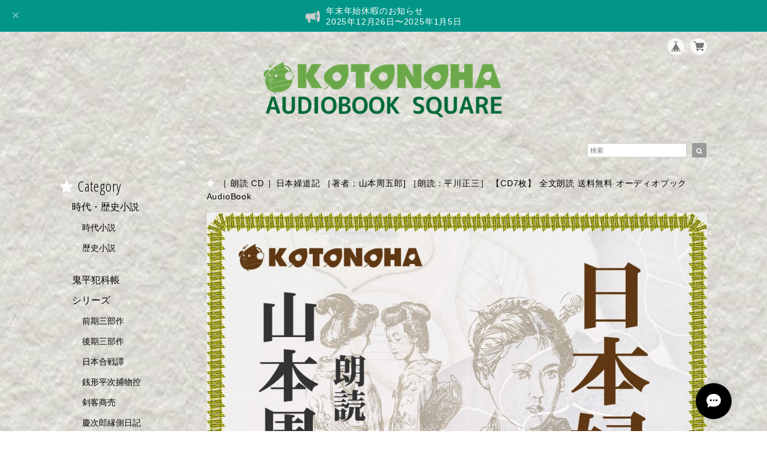

--- FILE ---
content_type: text/html; charset=UTF-8
request_url: https://www.square.kotonoha.co.jp/items/30099651/reviews?format=user&score=&page=1
body_size: 827
content:
				<li class="review01__listChild">
			<figure class="review01__itemInfo">
				<a href="/items/30099163" class="review01__imgWrap">
					<img src="https://baseec-img-mng.akamaized.net/images/item/origin/fc1dfa3952a1f74d5fc068bad781dd13.jpg?imformat=generic&q=90&im=Resize,width=146,type=normal" alt="［ 朗読 CD ］夢十夜  ［著者：夏目漱石]  ［朗読：小川道子］ 【CD1枚】 全文朗読 送料無料 文豪 オーディオブック AudioBook" class="review01__img">
				</a>
				<figcaption class="review01__item">
					<i class="review01__iconImg ico--good"></i>
					<p class="review01__itemName">［ 朗読 CD ］夢十夜  ［著者：夏目漱石]  ［朗読：小川道子］ 【CD1枚】 全文朗読 送料無料 文豪 オーディオブック AudioBook</p>
										<time datetime="2023-08-21" class="review01__date">2023/08/21</time>
				</figcaption>
			</figure><!-- /.review01__itemInfo -->
								</li>
				<li class="review01__listChild">
			<figure class="review01__itemInfo">
				<a href="/items/30099641" class="review01__imgWrap">
					<img src="https://baseec-img-mng.akamaized.net/images/item/origin/82dea58b41d7029d35132ac5cb76134c.jpg?imformat=generic&q=90&im=Resize,width=146,type=normal" alt="［ 朗読 CD ］銀の匙  ［著者：中勘助]  ［朗読：平川正三］ 【CD5枚】 全文朗読 送料無料 オーディオブック AudioBook" class="review01__img">
				</a>
				<figcaption class="review01__item">
					<i class="review01__iconImg ico--good"></i>
					<p class="review01__itemName">［ 朗読 CD ］銀の匙  ［著者：中勘助]  ［朗読：平川正三］ 【CD5枚】 全文朗読 送料無料 オーディオブック AudioBook</p>
										<time datetime="2023-08-21" class="review01__date">2023/08/21</time>
				</figcaption>
			</figure><!-- /.review01__itemInfo -->
								</li>
				<li class="review01__listChild">
			<figure class="review01__itemInfo">
				<a href="/items/30099133" class="review01__imgWrap">
					<img src="https://baseec-img-mng.akamaized.net/images/item/origin/b7008eb739b97f2df1b1c9b8a278a671.jpg?imformat=generic&q=90&im=Resize,width=146,type=normal" alt="［ 朗読 CD ］一会の雪／水明り  ［著者：佐江衆一]  ［朗読：白坂道子］ 【CD1枚】 全文朗読 送料無料 文豪 全話完結 オーディオブック AudioBook" class="review01__img">
				</a>
				<figcaption class="review01__item">
					<i class="review01__iconImg ico--bad"></i>
					<p class="review01__itemName">［ 朗読 CD ］一会の雪／水明り  ［著者：佐江衆一]  ［朗読：白坂道子］ 【CD1枚】 全文朗読 送料無料 文豪 全話完結 オーディオブック AudioBook</p>
										<time datetime="2021-04-03" class="review01__date">2021/04/03</time>
				</figcaption>
			</figure><!-- /.review01__itemInfo -->
						<p class="review01__comment">商品発送から一日すぎましたがまだ届きません。確認してください。</p>
									<p class="review01__reply">4/2に日本郵便のクリックポスト便にて発送済みです。
追跡番号から調べたところ港南台郵便局から持ち出し中となっておりますので本日中には到着すると思われます。なお、クリックポスト便なので通常お届け先のポストに投函されます。</p>
					</li>
				<li class="review01__listChild">
			<figure class="review01__itemInfo">
				<a href="/items/30099054" class="review01__imgWrap">
					<img src="https://baseec-img-mng.akamaized.net/images/item/origin/96c5527a7ae0e30823a5ec07b80b2405.jpg?imformat=generic&q=90&im=Resize,width=146,type=normal" alt="［ 朗読 CD ］白い鬼 剣客商売より  ［著者：池波 正太郎]  ［朗読：神谷尚武］ 【CD2枚】 全文朗読 送料無料 文豪 オーディオブック AudioBook" class="review01__img">
				</a>
				<figcaption class="review01__item">
					<i class="review01__iconImg ico--good"></i>
					<p class="review01__itemName">［ 朗読 CD ］白い鬼 剣客商売より  ［著者：池波 正太郎]  ［朗読：神谷尚武］ 【CD2枚】 全文朗読 送料無料 文豪 オーディオブック AudioBook</p>
										<time datetime="2020-09-27" class="review01__date">2020/09/27</time>
				</figcaption>
			</figure><!-- /.review01__itemInfo -->
						<p class="review01__comment">早速、送付いただきありがとうございます</p>
									<p class="review01__reply">ご購入いただきありがとうございました。</p>
					</li>
		